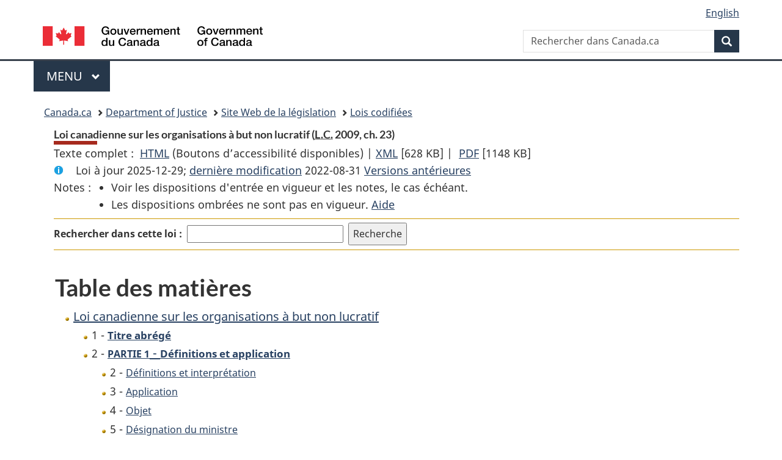

--- FILE ---
content_type: text/html
request_url: https://lois.justice.gc.ca/fra/lois/C-7.75/
body_size: 29666
content:
<!DOCTYPE html>
<html class="no-js" lang="fr" dir="ltr">
<head>
<meta charset="utf-8">
<meta property="dcterms:accessRights" content="2"/>
<meta property="dcterms:service" content="JUS-Laws_Lois"/>
<meta content="width=device-width,initial-scale=1" name="viewport">
<meta name="dcterms.language" title="ISO639-2" content="fra" />
<link href="/canada/themes-dist/GCWeb/assets/favicon.ico" rel="icon" type="image/x-icon">
<link rel="stylesheet" href="/canada/themes-dist/GCWeb/css/theme.min.css">
<link rel="stylesheet" type="text/css" href="/css/browse.css">
<link rel="stylesheet" type="text/css" href="/css/lawContent.css">
<link rel="stylesheet" type="text/css" href="/css/commonView.css">
<script src="//assets.adobedtm.com/be5dfd287373/bb72b7edd313/launch-e34f760eaec8.min.js"></script>
<link rel="stylesheet" href="/js/jquery-ui.css" />
<title>Loi canadienne sur les organisations à but non lucratif</title>
<meta content="width=device-width, initial-scale=1" name="viewport" />
<!-- Meta data -->
<meta name="description" content="Les ressources en ligne des lois et reglements codifiés du Canada" />
<meta name="dcterms.title" content="Lois codifiées, Loi canadienne sur les organisations à but non lucratif" />
<meta name="dcterms.creator" title="Justice" content="Direction des services législatifs" />
<meta name="dcterms.subject" title="scheme" content="Les ressources en ligne des lois et reglements codifiés, Loi canadienne sur les organisations à but non lucratif" />
<meta name="dcterms.language" title="ISO639-2" content="fra" />
<link href="https://fonts.googleapis.com/css?family=Montserrat" rel="stylesheet">
</head>
<body vocab="http://schema.org/" typeof="webPage">
<nav>
	<ul id="wb-tphp" class="wb-init wb-disable-inited">
		<li class="wb-slc"><a class="wb-sl" href="#wb-cont">Passer au contenu principal</a></li>
		<li class="wb-slc"><a class="wb-sl" href="#wb-info">Passer à « À propos de ce site</a></li>
		<li class="wb-slc"><a class="wb-sl" rel="alternate" href="?wbdisable=true">Passer à la version HTML simplifiée</a></li>
	</ul>
</nav>

<header>
	<div id="wb-bnr" class="container">
		<section id="wb-lng" class="text-right">
			<h2 class="wb-inv">Language selection</h2>
			<ul class="list-inline margin-bottom-none">
				<li><a lang="en" href="/scripts/changelanguage.asp">English</a></li>
			</ul>
		</section>
		<div class="row">
			<div class="brand col-xs-5 col-md-4">
				<a href="https://www.canada.ca/fr.html" rel="external"><img src="/canada/themes-dist/GCWeb/assets/sig-blk-fr.svg" alt="Gouvernement du Canada" property="logo"></a>
			</div>
			<section id="wb-srch" class="col-lg-8 text-right">
				<h2>Recherche</h2>
				<form action="https://www.canada.ca/fr/sr/srb.html" method="get" name="cse-search-box" role="search" class="form-inline ng-pristine ng-valid">
					<div class="form-group">
						<label for="wb-srch-q" class="wb-inv">Rechercher dans Canada.ca</label>
						<input name="cdn" value="canada" type="hidden">
						<input name="st" value="s" type="hidden">
						<input name="num" value="10" type="hidden">
						<input name="langs" value="fr" type="hidden">
						<input name="st1rt" value="1" type="hidden">
						<input name="s5bm3ts21rch" value="x" type="hidden">
					  <input id="wb-srch-q" list="wb-srch-q-ac" class="wb-srch-q form-control" name="q" type="search" value="" size="34" maxlength="170" placeholder="Rechercher dans Canada.ca">
						<input type="hidden" name="_charset_" value="UTF-8">
						<datalist id="wb-srch-q-ac">
					  </datalist>
					</div>
					<div class="form-group submit">
					<button type="submit" id="wb-srch-sub" class="btn btn-primary btn-small" name="wb-srch-sub"><span class="glyphicon-search glyphicon"></span><span class="wb-inv">Recherche</span></button>
					</div>
				</form>
			</section>
		</div>
	</div>
<nav id="wb-cont-menu" class="gcweb-v2 gcweb-menu" typeof="SiteNavigationElement">
	<div class="container">
		<h2 class="wb-inv">Menu</h2>
		<button type="button" aria-haspopup="true" aria-expanded="false">Menu <span class="wb-inv">principal</span> <span class="expicon glyphicon glyphicon-chevron-down"></span>
	  </button>
		<ul role="menu" aria-orientation="vertical" data-ajax-replace="https://www.canada.ca/content/dam/canada/sitemenu/sitemenu-v2-fr.html">
		  <li role="presentation"><a role="menuitem" href="https://www.canada.ca/fr/services/emplois.html">Emplois et milieu de travail</a></li>
		  <li role="presentation"><a role="menuitem" href="https://www.canada.ca/fr/services/immigration-citoyennete.html">Immigration et citoyennet&eacute;</a></li>
		  <li role="presentation"><a role="menuitem" href="https://voyage.gc.ca/">Voyage et tourisme</a></li>
		  <li role="presentation"><a role="menuitem" href="https://www.canada.ca/fr/services/entreprises.html">Entreprises et industrie</a></li>
		  <li role="presentation"><a role="menuitem" href="https://www.canada.ca/fr/services/prestations.html">Prestations</a></li>
		  <li role="presentation"><a role="menuitem" href="https://www.canada.ca/fr/services/sante.html">Sant&eacute;</a></li>
		  <li role="presentation"><a role="menuitem" href="https://www.canada.ca/fr/services/impots.html">Impôts</a></li>
		  <li role="presentation"><a role="menuitem" href="https://www.canada.ca/fr/services/environnement.html">Environnement et ressources naturelles</a></li>
		  <li role="presentation"><a role="menuitem" href="https://www.canada.ca/fr/services/defense.html">S&eacute;curit&eacute; nationale et d&eacute;fense</a></li>
		  <li role="presentation"><a role="menuitem" href="https://www.canada.ca/fr/services/culture.html">Culture, histoire et sport</a></li>
		  <li role="presentation"><a role="menuitem" href="https://www.canada.ca/fr/services/police.html">Services de police, justice et urgences</a></li>
		  <li role="presentation"><a role="menuitem" href="https://www.canada.ca/fr/services/transport.html">Transport et infrastructure</a></li>
		  <li role="presentation"><a role="menuitem" href="https://international.gc.ca/world-monde/index.aspx?lang=fra">Canada et le monde</a></li>
		  <li role="presentation"><a role="menuitem" href="https://www.canada.ca/fr/services/finance.html">Argent et finances</a></li>
		  <li role="presentation"><a role="menuitem" href="https://www.canada.ca/fr/services/science.html">Science et innovation</a></li>
		</ul>
	</div>
</nav>
<nav id="wb-bc" property="breadcrumb">
<h2>You are here:</h2>
<div class="container">
<ol class="breadcrumb">
<li><a href="https://www.canada.ca/fr.html">Canada.ca</a></li>
<li><a href="https://www.justice.gc.ca/fra/index.html">Department of Justice</a></li>
<li><a href="/fra">Site Web de la législation</a></li>
<li><a href="/fra/lois/">Lois codifiées</a></li>
</ol>
</div>
</nav>
</header>
<main property="mainContentOfPage" typeof="WebPageElement">
<div class="container">
<!-- MAIN CONT DIV START -->
<div class='legisHeader'><header><h1 id='wb-cont' class='HeadTitle'>Loi canadienne sur les organisations à but non lucratif&#x00A0;(<abbr title='Lois du Canada'>L.C.</abbr> 2009, ch. 23)</h1><div id='printAll'><p id='FullDoc'>Texte complet : &nbsp;</p><ul><li><a href='TexteComplet.html'>HTML<span class='wb-invisible'>Texte complet : Loi canadienne sur les organisations à but non lucratif</span></a>&nbsp;(Boutons d’accessibilité disponibles) |&nbsp;</li><li><a href='/fra/XML/C-7.75.xml'>XML<span class='wb-invisible'>Texte complet : Loi canadienne sur les organisations à but non lucratif</span></a> <span class='fileSize'>[628 KB]</span>&nbsp;|&nbsp;</li> <li><a href='/PDF/C-7.75.pdf'>PDF<span class='wb-invisible'>Texte complet : Loi canadienne sur les organisations à but non lucratif</span></a> <span class='fileSize'>[1148 KB]</span></li></ul></div><div class='info'><p id='assentedDate'>Loi &agrave; jour 2025-12-29; <a href='#hist'>derni&egrave;re modification</a> 2022-08-31 <a href='PITIndex.html'>Versions antérieures</a></p></div><div class='tocNotes'><span class='tocNoteLabel'>Notes :</span><ul><li>Voir les dispositions d'entrée en vigueur et les notes, le cas échéant.</li><li>Les dispositions ombrées ne sont pas en vigueur. <a href='/fra/FAQ/#g10'>Aide</a></li></ul></div><div class='lineSeparator goldLineTop'></div><div class="miniSearch"><form role="search" id="miniSearchForm" class="form-inline" action="/Recherche/Recherche.aspx" method="get"><label for="txtS3archA11">Rechercher dans cette loi :</label><input type="text" id="txtS3archA11" name="txtS3archA11"/><input type="hidden" id="txtT1tl3" name="txtT1tl3" value="&quot;Loi canadienne sur les organisations à but non lucratif&quot;"/><input type="hidden" id="h1ts0n1y" name="h1ts0n1y" value="0"/><input type="hidden" id="ddC0nt3ntTyp3" name="ddC0nt3ntTyp3" value="Lois" /><input type="submit" class="button-accent" value='Recherche' /></form></div><div class='lineSeparator goldLinePos'></div></header></div><div class='docContents'>
<h2 class="TocHeading">Table des matières</h2>
<nav>
<ul class="TocIndent">
<li><a title="Page 1" href="page-1.html">
Loi canadienne sur les organisations à but non lucratif</a><ul class="TocIndent"><li><span class='sectionRange'>1 - </span><a href="page-1.html#h-153376"><span class="HTitleText1">Titre abrégé</span></a>
</li>
<li><span class='sectionRange'>2 - </span><a href="page-1.html#h-153379"><span class="HLabel1">PARTIE 1</span> - <span class="HTitleText1">Définitions et application</span></a>
<ul class="TocIndent"><li>
<span class='sectionRange'>2 - </span><a href="page-1.html#h-153380"><span class="HTitleText2">Définitions et interprétation</span></a>
</li>
<li><span class='sectionRange'>3 - </span><a href="page-1.html#h-153443"><span class="HTitleText2">Application</span></a>
</li>
<li><span class='sectionRange'>4 - </span><a href="page-1.html#h-153455"><span class="HTitleText2">Objet</span></a>
</li>
<li><span class='sectionRange'>5 - </span><a href="page-1.html#h-153458"><span class="HTitleText2">Désignation du ministre</span></a>
</li></ul>
</li><li><span class='sectionRange'>6 - </span><a href="page-1.html#h-153461"><span class="HLabel1">PARTIE 2</span> - <span class="HTitleText1">Constitution</span></a>
</li>
<li><span class='sectionRange'>16 - </span><a href="page-2.html#h-153537"><span class="HLabel1">PARTIE 3</span> - <span class="HTitleText1">Capacité et pouvoirs</span></a>
</li>
<li><span class='sectionRange'>20 - </span><a href="page-2.html#h-153565"><span class="HLabel1">PARTIE 4</span> - <span class="HTitleText1">Siège et livres</span></a>
</li>
<li><span class='sectionRange'>28 - </span><a href="page-3.html#h-153662"><span class="HLabel1">PARTIE 5</span> - <span class="HTitleText1">Financement</span></a>
</li>
<li><span class='sectionRange'>37 - </span><a href="page-3.html#h-153699"><span class="HLabel1">PARTIE 6</span> - <span class="HTitleText1">Titres de créance, certificats, registres et transfert</span></a>
<ul class="TocIndent"><li>
<span class='sectionRange'>37 - </span><a href="page-3.html#h-153700"><span class="HTitleText2">Définitions et interprétation</span></a>
</li>
<li><span class='sectionRange'>38 - </span><a href="page-3.html#h-153729"><span class="HTitleText2">Certificats de titres de créance</span></a>
</li>
<li><span class='sectionRange'>44 - </span><a href="page-4.html#h-153762"><span class="HTitleText2">Registres</span></a>
</li>
<li><span class='sectionRange'>55 - </span><a href="page-4.html#h-153813"><span class="HTitleText2">Procédure</span></a>
</li>
<li><span class='sectionRange'>56 - </span><a href="page-4.html#h-153820"><span class="HTitleText2">Livraison des titres de créance</span></a>
</li>
<li><span class='sectionRange'>57 - </span><a href="page-4.html#h-153829"><span class="HTitleText2">Dispositions générales</span></a>
</li></ul>
</li><li><span class='sectionRange'>104 - </span><a href="page-6.html#h-154082"><span class="HLabel1">PARTIE 7</span> - <span class="HTitleText1">Actes de fiducie</span></a>
</li>
<li><span class='sectionRange'>116 - </span><a href="page-7.html#h-154148"><span class="HLabel1">PARTIE 8</span> - <span class="HTitleText1">Séquestres et séquestres-gérants</span></a>
</li>
<li><span class='sectionRange'>124 - </span><a href="page-7.html#h-154179"><span class="HLabel1">PARTIE 9</span> - <span class="HTitleText1">Administrateurs et dirigeants</span></a>
</li>
<li><span class='sectionRange'>152 - </span><a href="page-9.html#h-154483"><span class="HLabel1">PARTIE 10</span> - <span class="HTitleText1">Règlements administratifs et membres</span></a>
</li>
<li><span class='sectionRange'>172 - </span><a href="page-11.html#h-154701"><span class="HLabel1">PARTIE 11</span> - <span class="HTitleText1">Présentation des renseignements d’ordre financier</span></a>
</li>
<li><span class='sectionRange'>179 - </span><a href="page-11.html#h-154744"><span class="HLabel1">PARTIE 12</span> - <span class="HTitleText1">Expert-comptable</span></a>
</li>
<li><span class='sectionRange'>197 - </span><a href="page-12.html#h-154878"><span class="HLabel1">PARTIE 13</span> - <span class="HTitleText1">Modification de structure</span></a>
</li>
<li><span class='sectionRange'>217 - </span><a href="page-14.html#h-155165"><span class="HLabel1">PARTIE 14</span> - <span class="HTitleText1">Liquidation et dissolution</span></a>
</li>
<li><span class='sectionRange'>242 - </span><a href="page-17.html#h-155486"><span class="HLabel1">PARTIE 15</span> - <span class="HTitleText1">Enquête</span></a>
</li>
<li><span class='sectionRange'>250 - </span><a href="page-17.html#h-155545"><span class="HLabel1">PARTIE 16</span> - <span class="HTitleText1">Recours, infractions et peines</span></a>
</li>
<li><span class='sectionRange'>264 - </span><a href="page-18.html#h-155674"><span class="HLabel1">PARTIE 17</span> - <span class="HTitleText1">Documents sous forme électronique ou autre</span></a>
</li>
<li><span class='sectionRange'>272 - </span><a href="page-19.html#h-155726"><span class="HLabel1">PARTIE 18</span> - <span class="HTitleText1">Dispositions générales</span></a>
<ul class="TocIndent"><li>
<span class='sectionRange'>272 - </span><a href="page-19.html#h-155727"><span class="HTitleText2">Avis, certificats et autres documents</span></a>
</li>
<li><span class='sectionRange'>281 - </span><a href="page-19.html#h-155792"><span class="HTitleText2">Directeur</span></a>
</li>
<li><span class='sectionRange'>293 - </span><a href="page-20.html#h-155880"><span class="HTitleText2">Règlements</span></a>
</li></ul>
</li><li><span class='sectionRange'>294 - </span><a href="page-20.html#h-155901"><span class="HLabel1">PARTIE 19</span> - <span class="HTitleText1">Personnes morales sans capital-actions constituées par une Loi spéciale</span></a>
</li>
<li><span class='sectionRange'>297 - </span><a href="page-20.html#h-155930"><span class="HLabel1">PARTIE 20</span> - <span class="HTitleText1">Dispositions transitoires, modifications corrélatives, dispositions de coordination, abrogations et entrée en vigueur</span></a>
<ul class="TocIndent"><li>
<span class='sectionRange'>297 - </span><a href="page-20.html#h-155931"><span class="HTitleText2">Dispositions transitoires</span></a>
</li>
<li><span class='sectionRange'>300 - </span><a href="page-21.html#h-155954"><span class="HTitleText2">Modifications corrélatives</span></a>
<ul class="TocIndent"><li>
<span class='sectionRange'>300 - </span><a href="page-21.html#h-155955"><span class="HTitleText3">Loi constituant en corporation « St. Mary’s River Bridge Company »</span></a>
</li>
<li><span class='sectionRange'>303 - </span><a href="page-21.html#h-155959"><span class="HTitleText3">Loi sur la Fondation Jules et Paul-Émile Léger</span></a>
</li>
<li><span class='sectionRange'>304 - </span><a href="page-21.html#h-155961"><span class="HTitleText3">Acte pour incorporer la Compagnie du Havre de Pickering, (à responsabilité limitée) et pour l’autoriser à percevoir des péages</span></a>
</li>
<li><span class='sectionRange'>305 - </span><a href="page-21.html#h-155963"><span class="HTitleText3">Loi permettant la création par fusion de L’Église Wesleyenne du Canada</span></a>
</li>
<li><span class='sectionRange'>306 - </span><a href="page-21.html#h-155965"><span class="HTitleText3">Loi sur les banques</span></a>
</li>
<li><span class='sectionRange'>307 - </span><a href="page-21.html#h-155967"><span class="HTitleText3">Loi d’exécution du budget de 1997</span></a>
</li>
<li><span class='sectionRange'>309 - </span><a href="page-21.html#h-155970"><span class="HTitleText3">Loi canadienne sur les sociétés par actions</span></a>
</li>
<li><span class='sectionRange'>312 - </span><a href="page-21.html#h-155974"><span class="HTitleText3">Loi canadienne sur les coopératives</span></a>
</li>
<li><span class='sectionRange'>313 - </span><a href="page-21.html#h-155976"><span class="HTitleText3">Loi sur les corporations canadiennes</span></a>
</li>
<li><span class='sectionRange'>314 - </span><a href="page-21.html#h-155978"><span class="HTitleText3">Loi sur l’Office de financement de l’assurance-emploi du Canada</span></a>
</li>
<li><span class='sectionRange'>315 - </span><a href="page-21.html#h-155980"><span class="HTitleText3">Loi sur la Fondation du Canada pour l’appui technologique au développement durable</span></a>
</li>
<li><span class='sectionRange'>317 - </span><a href="page-21.html#h-155983"><span class="HTitleText3">Loi sur l’Office d’investissement du régime de pensions du Canada</span></a>
</li>
<li><span class='sectionRange'>318 - </span><a href="page-21.html#h-155985"><span class="HTitleText3">Loi sur l’Agence canadienne d’inspection des aliments</span></a>
</li>
<li><span class='sectionRange'>319 - </span><a href="page-21.html#h-155987"><span class="HTitleText3">Loi sur les Instituts de recherche en santé du Canada</span></a>
</li>
<li><span class='sectionRange'>320 - </span><a href="page-21.html#h-155989"><span class="HTitleText3">Loi canadienne sur les paiements</span></a>
</li>
<li><span class='sectionRange'>321 - </span><a href="page-21.html#h-155991"><span class="HTitleText3">Loi sur les coopératives de l’énergie</span></a>
</li>
<li><span class='sectionRange'>322 - </span><a href="page-21.html#h-155993"><span class="HTitleText3">Loi sur les Cris et les Naskapis du Québec</span></a>
</li>
<li><span class='sectionRange'>323 - </span><a href="page-21.html#h-155995"><span class="HTitleText3">Loi sur l’Église évangélique luthérienne au Canada</span></a>
</li>
<li><span class='sectionRange'>324 - </span><a href="page-21.html#h-155997"><span class="HTitleText3">Loi sur l’Église missionnaire évangélique, section de l’Ouest canadien</span></a>
</li>
<li><span class='sectionRange'>327 - </span><a href="page-21.html#h-156001"><span class="HTitleText3">Loi sur la gestion des finances publiques</span></a>
</li>
<li><span class='sectionRange'>328 - </span><a href="page-21.html#h-156003"><span class="HTitleText3">Loi sur la gestion financière et statistique des premières nations</span></a>
</li>
<li><span class='sectionRange'>329 - </span><a href="page-21.html#h-156005"><span class="HTitleText3">Loi sur l’association personnalisée le Bouclier vert du Canada</span></a>
</li>
<li><span class='sectionRange'>330 - </span><a href="page-21.html#h-156007"><span class="HTitleText3">Loi sur le règlement de la revendication territoriale des Gwich’in</span></a>
</li>
<li><span class='sectionRange'>331 - </span><a href="page-21.html#h-156009"><span class="HTitleText3">Loi sur les sociétés d’assurances</span></a>
</li>
<li><span class='sectionRange'>332 - </span><a href="page-21.html#h-156011"><span class="HTitleText3">Loi relative aux répercussions du projet gazier Mackenzie</span></a>
</li>
<li><span class='sectionRange'>333 - </span><a href="page-21.html#h-156013"><span class="HTitleText3">Loi sur l’éducation des Mi’kmaq</span></a>
</li>
<li><span class='sectionRange'>334 - </span><a href="page-21.html#h-156015"><span class="HTitleText3">Loi sur l’activité physique et le sport</span></a>
</li>
<li><span class='sectionRange'>335 - </span><a href="page-21.html#h-156017"><span class="HTitleText3">Loi sur le pilotage</span></a>
</li>
<li><span class='sectionRange'>336 - </span><a href="page-21.html#h-156019"><span class="HTitleText3">Loi sur l’Office d’investissement des régimes de pensions du secteur public</span></a>
</li>
<li><span class='sectionRange'>337 - </span><a href="page-21.html#h-156021"><span class="HTitleText3">Loi sur le règlement de la revendication territoriale des Dénés et Métis du Sahtu</span></a>
</li>
<li><span class='sectionRange'>338 - </span><a href="page-21.html#h-156023"><span class="HTitleText3">Loi sur l’Union des producteurs de grain</span></a>
</li>
<li><span class='sectionRange'>339 - </span><a href="page-21.html#h-156025"><span class="HTitleText3">Loi sur le règlement des revendications territoriales des premières nations du Yukon</span></a>
</li>
<li><span class='sectionRange'>340 - </span><a href="page-21.html#h-156027"><span class="HTitleText3">Autres lois</span></a>
</li></ul>
</li><li><span class='sectionRange'>341 - </span><a href="page-21.html#h-156030"><span class="HTitleText2">Dispositions de coordination</span></a>
</li>
<li><span class='sectionRange'>361 - </span><a href="page-21.html#h-156051"><span class="HTitleText2">Abrogations</span></a>
</li>
<li><span class='sectionRange'>372 - </span><a href="page-21.html#h-156063"><span class="HTitleText2">Entrée en vigueur</span></a>
</li></ul>
</li></ul>
</li></ul>

</nav>


<h2 class="relatedInfo">Informations connexes</h2>
<ul class="TocIndent">
<li class="liGold">
<a href="rpdc.html">Dispositions connexes</a>
</li></ul>
<div><h2 id="hist" class="relatedInfo">
          Modifications
        <a href="#helpFootnote">*</a></h2><table class="table table-hover table-striped tablePointsize9 topdouble topbot"><tr class="topdouble"><th class="borderBottom bottom">
            Citation modificative
          </th><th class="borderBottom bottom">
            Date de modification
          </th></tr><tr><td><a href="/fra/LoisAnnuelles/2018_8">2018, ch. 8, art. 102</a></td><td>2022-08-31</td></tr><tr><td><a href="/fra/LoisAnnuelles/2018_8">2018, ch. 8, art. 106</a></td><td>2022-08-31</td></tr><tr><td><a href="/fra/LoisAnnuelles/2018_8">2018, ch. 8, par. 104(1)</a></td><td>2022-08-31</td></tr></table><p id="helpFootnote">
            * Liste des modifications depuis le 1<sup>er</sup> janvier 2019 (limitée aux dix dernières modifications) <a href="/fra/FAQ/index.html#g19">[plus de détails]</a></p></div>
<br><h2 id="r3lR3g" class="relatedInfo">Règlements pris en vertu de cette loi</h2><ul class="TocIndent"><li class="liGold"><a class="boldLink" href="/fra/reglements/TR-2011-60/index.html">Décret désignant le ministre de l’Industrie pour l’application de la Loi canadienne sur les organisations à but non lucratif</a> <span class="RelatedRegOrderNum">(TR/2011-60)</span></li><li class="liGold"><a class="boldLink" href="/fra/reglements/DORS-2011-223/index.html">Organisations à but non lucratif de régime fédéral, Règlement sur les</a> <span class="RelatedRegOrderNum">(DORS/2011-223)</span></li></ul>

</div><!-- End of Doccont -->
<!-- MAIN CONT DIV END --></div>
<section class="pagedetails container">
    <h2 class="wb-inv">Détails de la page</h2>   
        <dl id="wb-dtmd">
    <dt>Date de modification : </dt>
    <dd><time property="dateModified">﻿2026-01-27</time></dd>
</dl>
</section>
<script src="https://ajax.googleapis.com/ajax/libs/jquery/2.2.4/jquery.js"></script>
<script src="/canada/themes-dist/wet-boew/js/wet-boew.min.js"></script>
<script src="/canada/themes-dist/GCWeb/js/theme.min.js"></script>
</main>
﻿<footer id="wb-info">
	<div class="gc-contextual" style="background: #f5f5f5 !important; color: #222222ff">
		<div class="container">
			<nav class="wb-navcurr pb-4 pt-4">
				<h3 class="mt-4">Site Web de la législation</h3>
				<ul class="list-unstyled colcount-sm-2 colcount-md-3">
					<li><a style="color: #222222ff" href="/fra/const-index.html">Textes constitutionnels</a></li>
					<li><a style="color: #222222ff" href="/fra/res-index.html">Ressources connexes</a></li>
					<li><a style="color: #222222ff" href="/fra/lois-index.html/">Lois et règlements codifiés</a></li>
					<li><a style="color: #222222ff" href="/Recherche/Recherche.aspx">Recherche</a></li>
					<li><a style="color: #222222ff" href="/fra/aide-index.html/">Aide</a></li>
				</ul>
			</nav>
		</div>
	</div>

	<div class="gc-contextual">
		<div class="container">
			<nav class="wb-navcurr pb-4 pt-4">
				<h3 class="mt-4">Ministère de la Justice Canada</h3>
				<ul class="list-unstyled colcount-sm-2 colcount-md-3">
					<li><a href="https://www.justice.gc.ca/fra/df-fl/index.html">Droit de la famille</a></li>
					<li><a href="https://www.justice.gc.ca/fra/jp-cj/index.html">Justice pénale</a></li>
					<li><a href="https://www.justice.gc.ca/fra/fina-fund/index.html">Financement</a></li>
					<li><a href="https://www.justice.gc.ca/fra/sjc-csj/index.html">Le système de justice du Canada</a></li>
					<li><a href="https://laws-lois.justice.gc.ca/fra/">Lois</a></li>
				</ul>
			</nav>
		</div>
	</div>

	<div class="landscape">
		<div class="container">
			<nav class="wb-navcurr pb-3 pt-4">
				<h3 class="mt-3">Gouvernement du Canada</h3>
				<ul class="list-unstyled colcount-sm-2 colcount-md-3">
					<li><a href="https://www.canada.ca/fr/contact.html" rel="external">Toutes les coordonnées</a></li>
					<li><a href="https://www.canada.ca/fr/gouvernement/min.html" rel="external">Ministères et organismes</a></li>
					<li><a href="https://www.canada.ca/fr/gouvernement/systeme.html" rel="external">À propos du gouvernement</a></li>
				</ul>
				
				<h4><span class="wb-inv">Thèmes et sujets</span></h4>
				<ul class="list-unstyled colcount-sm-2 colcount-md-3">
					<li><a href="https://www.canada.ca/fr/services/emplois.html" rel="external">Emplois</a></li>
					<li><a href="https://www.canada.ca/fr/services/immigration-citoyennete.html" rel="external">Immigration et citoyenneté</a></li>
					<li><a href="https://voyage.gc.ca/" rel="external">Voyage et tourisme</a></li>
					<li><a href="https://www.canada.ca/fr/services/entreprises.html" rel="external">Entreprises</a></li>
					<li><a href="https://www.canada.ca/fr/services/prestations.html" rel="external">Prestations</a></li>
					<li><a href="https://www.canada.ca/fr/services/sante.html" rel="external">Santé</a></li>
					<li><a href="https://www.canada.ca/fr/services/impots.html" rel="external">Impôts</a></li>
					<li><a href="https://www.canada.ca/fr/services/environnement.html" rel="external">Environnement et ressources naturelles</a></li>
					<li><a href="https://www.canada.ca/fr/services/defense.html" rel="external">Sécurité nationale et défense</a></li>
					<li><a href="https://www.canada.ca/fr/services/culture.html" rel="external">Culture, histoire et sport</a></li>
					<li><a href="https://www.canada.ca/fr/services/police.html" rel="external">Services de police, justice et urgences</a></li>
					<li><a href="https://www.canada.ca/fr/services/transport.html" rel="external">Transport et infrastructure</a></li>
					<li><a href="https://www.international.gc.ca/world-monde/index.aspx?lang=fra" rel="external">Le Canada et le monde</a></li>
					<li><a href="https://www.canada.ca/fr/services/finance.html" rel="external">Argent et finance</a></li>
					<li><a href="https://www.canada.ca/fr/services/science.html" rel="external">Science et innovation</a></li>
					<li><a href="https://www.canada.ca/fr/services/autochtones.html" rel="external">Autochtones</a></li>
					<li><a href="https://www.canada.ca/fr/services/veterans.html" rel="external">Vétérans et militaires</a></li>
					<li><a href="https://www.canada.ca/fr/services/jeunesse.html" rel="external">Jeunesse</a></li>
				</ul>
			</nav>
		</div>
	</div>
	<div class="brand">
		<div class="container">
			<div class="row">
				<nav class="col-md-9 col-lg-10 ftr-urlt-lnk pb-0">
					<ul>
						<li><a href="https://www.canada.ca/fr/sociaux.html" rel="external">Médias sociaux</a></li>
						<li><a href="https://www.canada.ca/fr/mobile.html" rel="external">Applications mobiles</a></li>
						<li><a href="https://www.canada.ca/fr/gouvernement/a-propos.html" rel="external">À propos de Canada.ca</a></li>
						<li><a href="https://www.canada.ca/fr/transparence/avis.html" rel="external">Avis</a></li>
						<li><a href="https://www.canada.ca/fr/transparence/confidentialite.html" rel="external">Confidentialité</a></li>
					</ul>
				</nav>
				<div class="col-xs-6 visible-sm visible-xs tofpg">
					<a href="#wb-cont">Haut de la page <span class="glyphicon glyphicon-chevron-up"></span></a>
				</div>
				<div class="col-xs-6 col-md-3 col-lg-2 text-right">
					<img src="https://wet-boew.github.io/themes-dist/GCWeb/GCWeb/assets/wmms-blk.svg" alt="Symbole du gouvernement du Canada">
				</div>
			</div>
		</div>
	</div>
</footer>
<!-- CURATE -->
<!-- Do not remove - this Adobe Analytics tag - STARTS --> 	
<script>_satellite.pageBottom();</script>
<!-- Do not remove - this Adobe Analytics tag - STARTS --> 

<script src="/js/tocCheckjs.js"></script>
</body>
</html>
